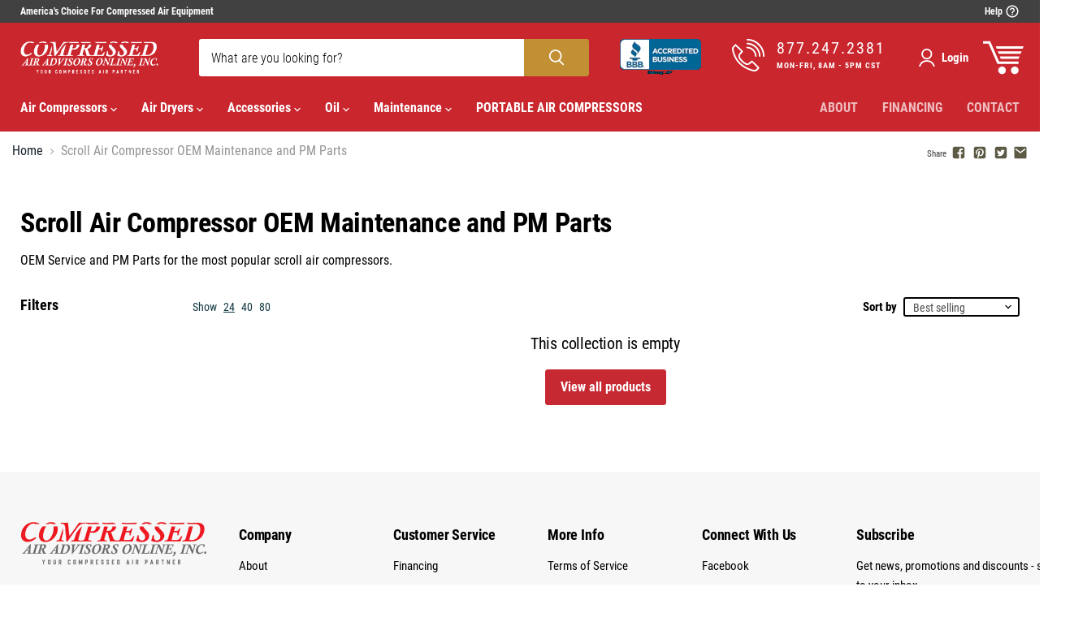

--- FILE ---
content_type: text/css
request_url: https://www.compressedairadvisors.com/cdn/shop/t/24/assets/compress_collection.css?v=36213269241578801921763570808
body_size: -31
content:
.productgrid--masthead{display:flex;align-items:flex-start;justify-content:space-between;flex-direction:row-reverse;margin-top:50px}.productgrid--masthead .collection--image img{max-width:150px;width:100%}.comp_collection_banner_img{width:100%;max-width:100%}.comp_collection_banner_img h1{margin-top:0;max-width:868px}.productitem__image-container figure.productitem--image{height:250px}.productitem__image-container figure.productitem--image img{width:100%;height:100%;object-fit:contain}.productgrid--no-results-button{background-color:#c72933;border:1px solid #c72933}.productgrid--no-results-button:hover{background-color:#c72933!important;border:1px solid #c72933!important}[data-rimg-canvas]{display:none}.productgrid--wrapper ul.productgrid--items li .productitem--actions .quickshop-button button{color:#c72933}.productgrid--wrapper ul.productgrid--items li .productitem--actions .atc--button button{background:#c72933!important;border:1px solid #c72933!important}.productitem--actions{display:none}.comp_count{margin-bottom:15px}.productitem--info{background:transparent;height:100%;display:flex;flex-direction:column}.productitem__container{height:100%;display:flex;flex-direction:column}.CIT-financing{height:auto;display:flex;flex-direction:column;margin-top:auto;justify-content:flex-end}.CIT-widget--inline-button .CIT-widget__button{background:var(--primary-color)}.price__current span.money{color:var(--primary-color);white-space:initial}.utils-sortby-select--wrapper .form-field-select{border:2px solid #000!important;height:24px}.compress_pagination-with-sortby{display:flex;align-items:center;justify-content:space-between}.compress_pagination-with-sortby ul.page_show li{font-size:14px;color:#123741;margin:0 2px;line-height:19px;display:inline-block}.compress_pagination-with-sortby ul.page_show li a{color:#123741}.compress_pagination-with-sortby ul.page_show li a.active{text-decoration:underline!important}.compress_pagination-with-sortby nav{width:auto}.productitem{height:100%!important}.CIT-widget__button small{text-transform:uppercase}.CIT-widget .CIT-widget__button:hover,.CIT-widget .CIT-widget__button:focus,.CIT-widget .CIT-widget__button:active{background:#4f4f4f!important}.productgrid--search{width:100%}@media (max-width:991px){.comp_collection_banner_img{width:100%;max-width:526px}}@media (max-width: 575px){.productgrid--masthead{flex-direction:column}.page_show{display:none}}@media (max-width: 440px){.CIT-widget--inline-button .CIT-widget__button{padding:1px 15px}.CIT-modal-dialog{width:95%;height:72%}}@media (max-width: 600px){.CIT-modal-dialog{width:95%;height:72%}}@media (max-width: 360px){.CIT-widget--inline-button .CIT-widget__button{border-radius:10px;padding:1px 20px;white-space:inherit}}
/*# sourceMappingURL=/cdn/shop/t/24/assets/compress_collection.css.map?v=36213269241578801921763570808 */


--- FILE ---
content_type: application/javascript; charset=utf-8
request_url: https://plugin.approvepayments.com/plugin/4.0/loader/eyJpdiI6InRPdTRSaDh2cEpwRVhUQWE0N1ROaFE9PSIsInZhbHVlIjoiWDRUOTNUU3VLblllZ09yWVB0Wmg3UT09IiwibWFjIjoiMDViYjE5NThhZjZmZDIyMzdkYTQ3NmQyMDExNDE1MzFiNGYyMmJlNjE2MmY1ODA3N2Y2YzczYWVlMGMzNmEyZiJ9?lv=3&acfmt=1768595007&pfmt=1768595007
body_size: 2791
content:
window.kwipped_approve=window.kwipped_approve||{};window.kwipped_approve.approve_id=window.kwipped_approve?.approve_id||'eyJpdiI6InRPdTRSaDh2cEpwRVhUQWE0N1ROaFE9PSIsInZhbHVlIjoiWDRUOTNUU3VLblllZ09yWVB0Wmg3UT09IiwibWFjIjoiMDViYjE5NThhZjZmZDIyMzdkYTQ3NmQyMDExNDE1MzFiNGYyMmJlNjE2MmY1ODA3N2Y2YzczYWVlMGMzNmEyZiJ9';(function(){if(document.readyState!=='loading'){initApprovePlugin()}else{document.addEventListener('DOMContentLoaded',function(){initApprovePlugin()})}
function initApprovePlugin(){var b=document.getElementsByTagName('body')[0];var s=document.createElement('script');s.type='text/javascript';s.src='https://api.kwipped.com/approve/plugin/3.0/approve_core.js?1768595007';b.appendChild(s);s=document.createElement('script');s.type='text/javascript';s.src='https://api.kwipped.com/approve/plugin/3.0/approve_plugin.js?1768595007';b.appendChild(s);if(window.location.host!='www.kwipped.com'&&window.location.host!='dev.kwipped.com'){s=document.createElement('script');s.type='text/javascript';s.src='https://www.kwipped.com/approve/plugin_client_code/'+window.kwipped_approve.approve_id;b.appendChild(s);s=document.createElement('script');s.type='text/javascript';s.src='https://www.kwipped.com/approve/plugin_client_button_code/'+window.kwipped_approve.approve_id;b.appendChild(s)}}})()